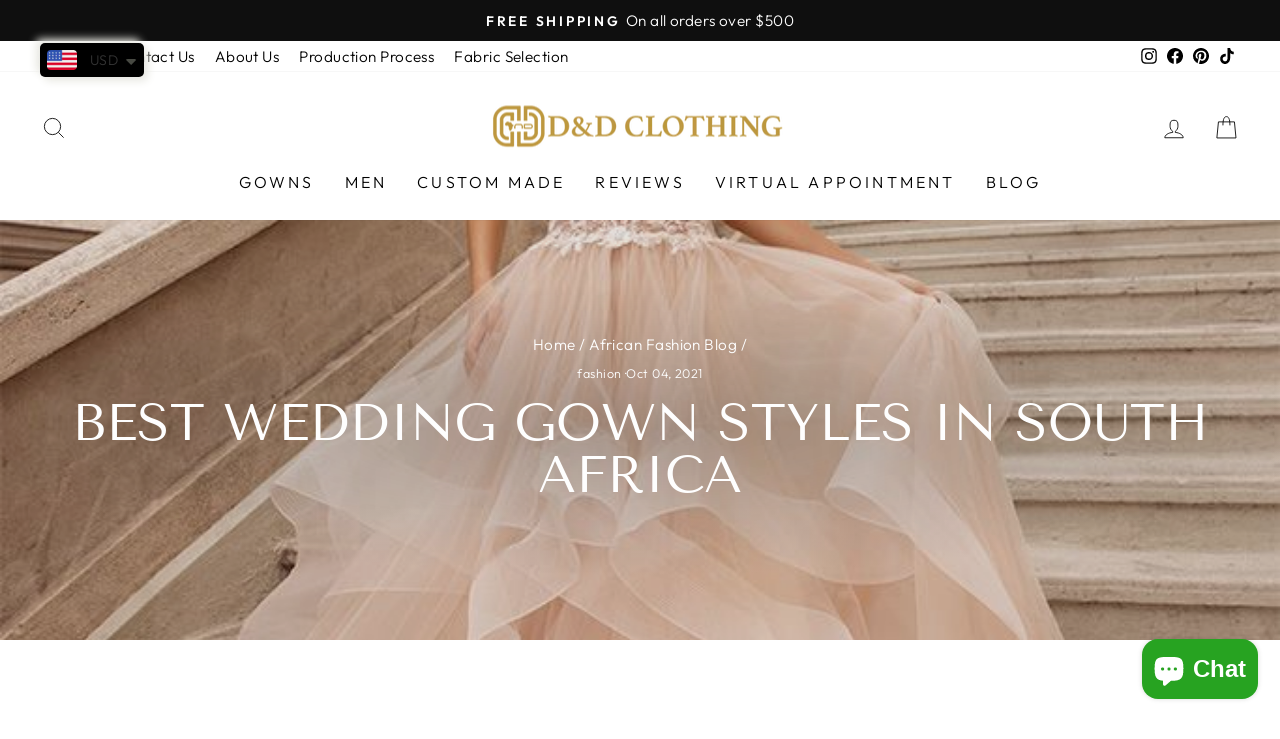

--- FILE ---
content_type: text/html; charset=utf-8
request_url: https://www.google.com/recaptcha/api2/aframe
body_size: 267
content:
<!DOCTYPE HTML><html><head><meta http-equiv="content-type" content="text/html; charset=UTF-8"></head><body><script nonce="DEwtwQeE0Zr9Hp_USJ2asQ">/** Anti-fraud and anti-abuse applications only. See google.com/recaptcha */ try{var clients={'sodar':'https://pagead2.googlesyndication.com/pagead/sodar?'};window.addEventListener("message",function(a){try{if(a.source===window.parent){var b=JSON.parse(a.data);var c=clients[b['id']];if(c){var d=document.createElement('img');d.src=c+b['params']+'&rc='+(localStorage.getItem("rc::a")?sessionStorage.getItem("rc::b"):"");window.document.body.appendChild(d);sessionStorage.setItem("rc::e",parseInt(sessionStorage.getItem("rc::e")||0)+1);localStorage.setItem("rc::h",'1768964213053');}}}catch(b){}});window.parent.postMessage("_grecaptcha_ready", "*");}catch(b){}</script></body></html>